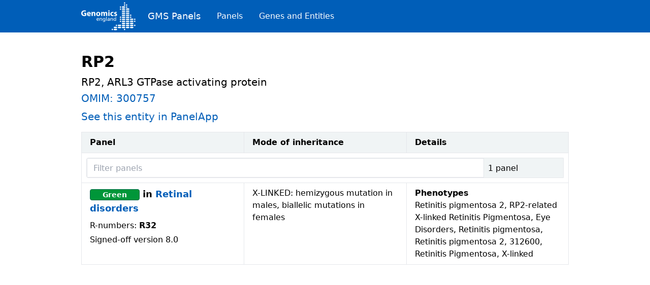

--- FILE ---
content_type: text/html
request_url: https://nhsgms-panelapp.genomicsengland.co.uk/entities/RP2
body_size: 7947
content:
<!DOCTYPE html><html><head><meta charSet="utf-8"/><meta http-equiv="x-ua-compatible" content="ie=edge"/><meta name="viewport" content="width=device-width, initial-scale=1, shrink-to-fit=no"/><meta name="generator" content="Gatsby 5.15.0"/><style data-href="/styles.2401066a471141fd3157.css" data-identity="gatsby-global-css">*,:after,:before{--tw-border-spacing-x:0;--tw-border-spacing-y:0;--tw-translate-x:0;--tw-translate-y:0;--tw-rotate:0;--tw-skew-x:0;--tw-skew-y:0;--tw-scale-x:1;--tw-scale-y:1;--tw-pan-x: ;--tw-pan-y: ;--tw-pinch-zoom: ;--tw-scroll-snap-strictness:proximity;--tw-gradient-from-position: ;--tw-gradient-via-position: ;--tw-gradient-to-position: ;--tw-ordinal: ;--tw-slashed-zero: ;--tw-numeric-figure: ;--tw-numeric-spacing: ;--tw-numeric-fraction: ;--tw-ring-inset: ;--tw-ring-offset-width:0px;--tw-ring-offset-color:#fff;--tw-ring-color:rgba(59,130,246,.5);--tw-ring-offset-shadow:0 0 #0000;--tw-ring-shadow:0 0 #0000;--tw-shadow:0 0 #0000;--tw-shadow-colored:0 0 #0000;--tw-blur: ;--tw-brightness: ;--tw-contrast: ;--tw-grayscale: ;--tw-hue-rotate: ;--tw-invert: ;--tw-saturate: ;--tw-sepia: ;--tw-drop-shadow: ;--tw-backdrop-blur: ;--tw-backdrop-brightness: ;--tw-backdrop-contrast: ;--tw-backdrop-grayscale: ;--tw-backdrop-hue-rotate: ;--tw-backdrop-invert: ;--tw-backdrop-opacity: ;--tw-backdrop-saturate: ;--tw-backdrop-sepia: ;--tw-contain-size: ;--tw-contain-layout: ;--tw-contain-paint: ;--tw-contain-style: }::backdrop{--tw-border-spacing-x:0;--tw-border-spacing-y:0;--tw-translate-x:0;--tw-translate-y:0;--tw-rotate:0;--tw-skew-x:0;--tw-skew-y:0;--tw-scale-x:1;--tw-scale-y:1;--tw-pan-x: ;--tw-pan-y: ;--tw-pinch-zoom: ;--tw-scroll-snap-strictness:proximity;--tw-gradient-from-position: ;--tw-gradient-via-position: ;--tw-gradient-to-position: ;--tw-ordinal: ;--tw-slashed-zero: ;--tw-numeric-figure: ;--tw-numeric-spacing: ;--tw-numeric-fraction: ;--tw-ring-inset: ;--tw-ring-offset-width:0px;--tw-ring-offset-color:#fff;--tw-ring-color:rgba(59,130,246,.5);--tw-ring-offset-shadow:0 0 #0000;--tw-ring-shadow:0 0 #0000;--tw-shadow:0 0 #0000;--tw-shadow-colored:0 0 #0000;--tw-blur: ;--tw-brightness: ;--tw-contrast: ;--tw-grayscale: ;--tw-hue-rotate: ;--tw-invert: ;--tw-saturate: ;--tw-sepia: ;--tw-drop-shadow: ;--tw-backdrop-blur: ;--tw-backdrop-brightness: ;--tw-backdrop-contrast: ;--tw-backdrop-grayscale: ;--tw-backdrop-hue-rotate: ;--tw-backdrop-invert: ;--tw-backdrop-opacity: ;--tw-backdrop-saturate: ;--tw-backdrop-sepia: ;--tw-contain-size: ;--tw-contain-layout: ;--tw-contain-paint: ;--tw-contain-style: }/*
! tailwindcss v3.4.18 | MIT License | https://tailwindcss.com
*/*,:after,:before{border:0 solid #e5e7eb;box-sizing:border-box}:after,:before{--tw-content:""}:host,html{-webkit-text-size-adjust:100%;font-feature-settings:normal;-webkit-tap-highlight-color:transparent;font-family:ui-sans-serif,system-ui,sans-serif,Apple Color Emoji,Segoe UI Emoji,Segoe UI Symbol,Noto Color Emoji;font-variation-settings:normal;line-height:1.5;-moz-tab-size:4;tab-size:4}body{line-height:inherit;margin:0}hr{border-top-width:1px;color:inherit;height:0}abbr:where([title]){text-decoration:underline dotted}h1,h2,h3,h4,h5,h6{font-size:inherit;font-weight:inherit}a{color:inherit;text-decoration:inherit}b,strong{font-weight:bolder}code,kbd,pre,samp{font-feature-settings:normal;font-family:ui-monospace,SFMono-Regular,Menlo,Monaco,Consolas,Liberation Mono,Courier New,monospace;font-size:1em;font-variation-settings:normal}small{font-size:80%}sub,sup{font-size:75%;line-height:0;position:relative;vertical-align:baseline}sub{bottom:-.25em}sup{top:-.5em}table{border-collapse:collapse;border-color:inherit;text-indent:0}button,input,optgroup,select,textarea{font-feature-settings:inherit;color:inherit;font-family:inherit;font-size:100%;font-variation-settings:inherit;font-weight:inherit;letter-spacing:inherit;line-height:inherit;margin:0;padding:0}button,select{text-transform:none}button,input:where([type=button]),input:where([type=reset]),input:where([type=submit]){-webkit-appearance:button;background-color:transparent;background-image:none}:-moz-focusring{outline:auto}:-moz-ui-invalid{box-shadow:none}progress{vertical-align:baseline}::-webkit-inner-spin-button,::-webkit-outer-spin-button{height:auto}[type=search]{-webkit-appearance:textfield;outline-offset:-2px}::-webkit-search-decoration{-webkit-appearance:none}::-webkit-file-upload-button{-webkit-appearance:button;font:inherit}summary{display:list-item}blockquote,dd,dl,figure,h1,h2,h3,h4,h5,h6,hr,p,pre{margin:0}fieldset{margin:0}fieldset,legend{padding:0}menu,ol,ul{list-style:none;margin:0;padding:0}dialog{padding:0}textarea{resize:vertical}input::placeholder,textarea::placeholder{color:#9ca3af;opacity:1}[role=button],button{cursor:pointer}:disabled{cursor:default}audio,canvas,embed,iframe,img,object,svg,video{display:block;vertical-align:middle}img,video{height:auto;max-width:100%}[hidden]:where(:not([hidden=until-found])){display:none}.container{width:100%}@media (min-width:640px){.container{max-width:640px}}@media (min-width:768px){.container{max-width:768px}}@media (min-width:1024px){.container{max-width:1024px}}@media (min-width:1280px){.container{max-width:1280px}}@media (min-width:1536px){.container{max-width:1536px}}.sr-only{clip:rect(0,0,0,0);border-width:0;height:1px;margin:-1px;overflow:hidden;padding:0;position:absolute;white-space:nowrap;width:1px}.fixed{position:fixed}.relative{position:relative}.top-0{top:0}.m-2{margin:.5rem}.mx-auto{margin-left:auto;margin-right:auto}.my-2{margin-bottom:.5rem;margin-top:.5rem}.my-4{margin-bottom:1rem;margin-top:1rem}.my-5{margin-bottom:1.25rem;margin-top:1.25rem}.mb-1{margin-bottom:.25rem}.mb-10{margin-bottom:2.5rem}.mb-2{margin-bottom:.5rem}.mb-3{margin-bottom:.75rem}.mb-4{margin-bottom:1rem}.mb-5{margin-bottom:1.25rem}.mb-6{margin-bottom:1.5rem}.ml-2{margin-left:.5rem}.mr-1{margin-right:.25rem}.mr-2{margin-right:.5rem}.mr-6{margin-right:1.5rem}.mr-8{margin-right:2rem}.mt-24{margin-top:6rem}.mt-6{margin-top:1.5rem}.inline-block{display:inline-block}.flex{display:flex}.table{display:table}.h-10{height:2.5rem}.h-16{height:4rem}.h-full{height:100%}.w-1\/2{width:50%}.w-1\/3{width:33.333333%}.w-3\/4{width:75%}.w-5\/6{width:83.333333%}.w-full{width:100%}.flex-grow{flex-grow:1}.items-center{align-items:center}.rounded{border-radius:.25rem}.rounded-l{border-bottom-left-radius:.25rem;border-top-left-radius:.25rem}.border{border-width:1px}.border-nhs-dark-green{--tw-border-opacity:1;border-color:rgb(0 103 71/var(--tw-border-opacity,1))}.border-nhs-dark-grey{--tw-border-opacity:1;border-color:rgb(174 183 189/var(--tw-border-opacity,1))}.border-nhs-dark-red{--tw-border-opacity:1;border-color:rgb(138 21 56/var(--tw-border-opacity,1))}.border-nhs-orange{--tw-border-opacity:1;border-color:rgb(237 139 0/var(--tw-border-opacity,1))}.border-red-400{--tw-border-opacity:1;border-color:rgb(248 113 113/var(--tw-border-opacity,1))}.bg-nhs-blue{--tw-bg-opacity:1;background-color:rgb(0 94 184/var(--tw-bg-opacity,1))}.bg-nhs-green{--tw-bg-opacity:1;background-color:rgb(0 150 57/var(--tw-bg-opacity,1))}.bg-nhs-mid-grey{--tw-bg-opacity:1;background-color:rgb(216 221 224/var(--tw-bg-opacity,1))}.bg-nhs-pale-grey{--tw-bg-opacity:1;background-color:rgb(240 244 245/var(--tw-bg-opacity,1))}.bg-nhs-red{--tw-bg-opacity:1;background-color:rgb(213 40 27/var(--tw-bg-opacity,1))}.bg-nhs-warm-yellow{--tw-bg-opacity:1;background-color:rgb(255 184 28/var(--tw-bg-opacity,1))}.bg-red-100{--tw-bg-opacity:1;background-color:rgb(254 226 226/var(--tw-bg-opacity,1))}.p-2{padding:.5rem}.p-4{padding:1rem}.px-3{padding-left:.75rem;padding-right:.75rem}.px-4{padding-left:1rem;padding-right:1rem}.px-40{padding-left:10rem;padding-right:10rem}.px-6{padding-left:1.5rem;padding-right:1.5rem}.px-8{padding-left:2rem;padding-right:2rem}.py-2{padding-bottom:.5rem;padding-top:.5rem}.py-3{padding-bottom:.75rem;padding-top:.75rem}.pt-20{padding-top:5rem}.pt-6{padding-top:1.5rem}.text-left{text-align:left}.align-top{vertical-align:top}.text-2xl{font-size:1.5rem;line-height:2rem}.text-3xl{font-size:1.875rem;line-height:2.25rem}.text-4xl{font-size:2.25rem;line-height:2.5rem}.text-lg{font-size:1.125rem;line-height:1.75rem}.text-sm{font-size:.875rem;line-height:1.25rem}.text-xl{font-size:1.25rem;line-height:1.75rem}.text-xs{font-size:.75rem;line-height:1rem}.font-bold{font-weight:700}.font-light{font-weight:300}.font-normal{font-weight:400}.font-semibold{font-weight:600}.italic{font-style:italic}.text-black{--tw-text-opacity:1;color:rgb(0 0 0/var(--tw-text-opacity,1))}.text-nhs-blue{--tw-text-opacity:1;color:rgb(0 94 184/var(--tw-text-opacity,1))}.text-nhs-dark-grey{--tw-text-opacity:1;color:rgb(174 183 189/var(--tw-text-opacity,1))}.text-red-700{--tw-text-opacity:1;color:rgb(185 28 28/var(--tw-text-opacity,1))}.text-white{--tw-text-opacity:1;color:rgb(255 255 255/var(--tw-text-opacity,1))}.filter{filter:var(--tw-blur) var(--tw-brightness) var(--tw-contrast) var(--tw-grayscale) var(--tw-hue-rotate) var(--tw-invert) var(--tw-saturate) var(--tw-sepia) var(--tw-drop-shadow)}.hover\:underline:hover{text-decoration-line:underline}</style></head><body><div id="___gatsby"><div style="outline:none" tabindex="-1" id="gatsby-focus-wrapper"><div class="fixed top-0	w-full flex items-center h-16 px-40 bg-nhs-blue text-white"><div class="mr-6"><a href="/"><svg width="107" height="82" fill="none" focusable="false" viewBox="0 0 160 82" xmlns="http://www.w3.org/2000/svg"><title>Genomics England</title><path d="m103.59 77.998h-5.9956c-1.1045 0-1.9986 0.8942-1.9986 2.0001 0 1.1048 0.8941 2.0001 1.9986 2.0001h5.9956c1.105 0 1.998-0.8953 1.998-2.0001 0-1.1059-0.893-2.0001-1.998-2.0001z" fill="#fff" clip-rule="evenodd" fill-rule="evenodd"></path><path d="m151.55 72h-5.996c-1.104 0-1.998 0.892-1.998 1.999 0 1.1059 0.894 2.0001 1.998 2.0001h5.996c1.103 0 1.998-0.8942 1.998-2.0001 0-1.107-0.895-1.999-1.998-1.999z" fill="#fff" clip-rule="evenodd" fill-rule="evenodd"></path><path d="m151.55 65.998h-5.996c-1.104 0-1.998 0.8926-1.998 1.9996 0 1.1053 0.894 1.9996 1.998 1.9996h5.996c1.103 0 1.998-0.8943 1.998-1.9996 0-1.107-0.895-1.9996-1.998-1.9996z" fill="#fff" clip-rule="evenodd" fill-rule="evenodd"></path><path d="m151.55 60.002h-5.996c-1.104 0-1.998 0.8926-1.998 1.9985s0.894 2.0007 1.998 2.0007h5.996c1.103 0 1.998-0.8948 1.998-2.0007s-0.895-1.9985-1.998-1.9985z" fill="#fff" clip-rule="evenodd" fill-rule="evenodd"></path><path d="m151.55 54h-5.996c-1.104 0-1.998 0.8925-1.998 1.9995 0 1.1048 0.894 1.9996 1.998 1.9996h5.996c1.103 0 1.998-0.8948 1.998-1.9996 0-1.107-0.895-1.9995-1.998-1.9995z" fill="#fff" clip-rule="evenodd" fill-rule="evenodd"></path><path d="m151.55 48.004h-5.996c-1.104 0-1.998 0.8926-1.998 1.9996 0 1.1048 0.894 1.999 1.998 1.999h5.996c1.103 0 1.998-0.8942 1.998-1.999 0-1.107-0.895-1.9996-1.998-1.9996z" fill="#fff" clip-rule="evenodd" fill-rule="evenodd"></path><path d="m139.56 72h-5.996c-1.104 0-1.998 0.892-1.998 1.999 0 1.1059 0.894 2.0001 1.998 2.0001h5.996c1.104 0 1.998-0.8942 1.998-2.0001 0-1.107-0.894-1.999-1.998-1.999z" fill="#fff" clip-rule="evenodd" fill-rule="evenodd"></path><path d="m139.56 65.998h-5.996c-1.104 0-1.998 0.8926-1.998 1.9996 0 1.1053 0.894 1.9996 1.998 1.9996h5.996c1.104 0 1.998-0.8943 1.998-1.9996 0-1.107-0.894-1.9996-1.998-1.9996z" fill="#fff" clip-rule="evenodd" fill-rule="evenodd"></path><path d="m139.56 60.002h-5.996c-1.104 0-1.998 0.8926-1.998 1.9985s0.894 2.0007 1.998 2.0007h5.996c1.104 0 1.998-0.8948 1.998-2.0007s-0.894-1.9985-1.998-1.9985z" fill="#fff" clip-rule="evenodd" fill-rule="evenodd"></path><path d="m139.56 54h-5.996c-1.104 0-1.998 0.8925-1.998 1.9995 0 1.1048 0.894 1.9996 1.998 1.9996h5.996c1.104 0 1.998-0.8948 1.998-1.9996 0-1.107-0.894-1.9995-1.998-1.9995z" fill="#fff" clip-rule="evenodd" fill-rule="evenodd"></path><path d="m139.56 48.004h-5.996c-1.104 0-1.998 0.8926-1.998 1.9996 0 1.1048 0.894 1.999 1.998 1.999h5.996c1.104 0 1.998-0.8942 1.998-1.999 0-1.107-0.894-1.9996-1.998-1.9996z" fill="#fff" clip-rule="evenodd" fill-rule="evenodd"></path><path d="m139.56 42.002h-5.996c-1.104 0-1.998 0.8926-1.998 1.999 0 1.1048 0.894 1.9996 1.998 1.9996h5.996c1.104 0 1.998-0.8948 1.998-1.9996 0-1.1064-0.894-1.999-1.998-1.999z" fill="#fff" clip-rule="evenodd" fill-rule="evenodd"></path><path d="m139.56 36.006h-5.996c-1.104 0-1.998 0.8925-1.998 1.9995 0 1.1048 0.894 2.0002 1.998 2.0002h5.996c1.104 0 1.998-0.8954 1.998-2.0002 0-1.107-0.894-1.9995-1.998-1.9995z" fill="#fff" clip-rule="evenodd" fill-rule="evenodd"></path><path d="m139.56 30.004h-5.996c-1.104 0-1.998 0.8926-1.998 1.9996 0 1.1047 0.894 1.9995 1.998 1.9995h5.996c1.104 0 1.998-0.8948 1.998-1.9995 0-1.107-0.894-1.9996-1.998-1.9996z" fill="#fff" clip-rule="evenodd" fill-rule="evenodd"></path><path d="m139.56 24.007h-5.996c-1.104 0-1.998 0.8936-1.998 2.0001 0 1.1059 0.894 2.0007 1.998 2.0007h5.996c1.104 0 1.998-0.8948 1.998-2.0007 0-1.1065-0.894-2.0001-1.998-2.0001z" fill="#fff" clip-rule="evenodd" fill-rule="evenodd"></path><path d="m139.56 18.006h-5.996c-1.104 0-1.998 0.8925-1.998 1.999 0 1.1059 0.894 1.9996 1.998 1.9996h5.996c1.104 0 1.998-0.8937 1.998-1.9996 0-1.1065-0.894-1.999-1.998-1.999z" fill="#fff" clip-rule="evenodd" fill-rule="evenodd"></path><path d="m103.59 72h-5.9956c-1.1045 0-1.9986 0.892-1.9986 1.999 0 1.1059 0.8941 2.0001 1.9986 2.0001h5.9956c1.105 0 1.998-0.8942 1.998-2.0001 0-1.107-0.893-1.999-1.998-1.999z" fill="#fff" clip-rule="evenodd" fill-rule="evenodd"></path><path d="m115.58 72h-5.997c-1.105 0-1.999 0.892-1.999 1.999 0 1.1059 0.894 2.0001 1.999 2.0001h5.997c1.103 0 1.997-0.8942 1.997-2.0001 0-1.107-0.894-1.999-1.997-1.999z" fill="#fff" clip-rule="evenodd" fill-rule="evenodd"></path><path d="m115.58 65.998h-5.997c-1.105 0-1.999 0.8926-1.999 1.9996 0 1.1053 0.894 1.9996 1.999 1.9996h5.997c1.103 0 1.997-0.8943 1.997-1.9996 0-1.107-0.894-1.9996-1.997-1.9996z" fill="#fff" clip-rule="evenodd" fill-rule="evenodd"></path><path d="m127.57 72h-5.996c-1.105 0-1.999 0.892-1.999 1.999 0 1.1059 0.894 2.0001 1.999 2.0001h5.996c1.104 0 1.997-0.8942 1.997-2.0001 0-1.107-0.893-1.999-1.997-1.999z" fill="#fff" clip-rule="evenodd" fill-rule="evenodd"></path><path d="m127.57 65.998h-5.996c-1.105 0-1.999 0.8926-1.999 1.9996 0 1.1053 0.894 1.9996 1.999 1.9996h5.996c1.104 0 1.997-0.8943 1.997-1.9996 0-1.107-0.893-1.9996-1.997-1.9996z" fill="#fff" clip-rule="evenodd" fill-rule="evenodd"></path><path d="m127.57 60.002h-5.996c-1.105 0-1.999 0.8926-1.999 1.9985s0.894 2.0007 1.999 2.0007h5.996c1.104 0 1.997-0.8948 1.997-2.0007s-0.893-1.9985-1.997-1.9985z" fill="#fff" clip-rule="evenodd" fill-rule="evenodd"></path><path d="m127.57 54h-5.996c-1.105 0-1.999 0.8925-1.999 1.9995 0 1.1048 0.894 1.9996 1.999 1.9996h5.996c1.104 0 1.997-0.8948 1.997-1.9996 0-1.107-0.893-1.9995-1.997-1.9995z" fill="#fff" clip-rule="evenodd" fill-rule="evenodd"></path><path d="m127.57 48.004h-5.996c-1.105 0-1.999 0.8926-1.999 1.9996 0 1.1048 0.894 1.999 1.999 1.999h5.996c1.104 0 1.997-0.8942 1.997-1.999 0-1.107-0.893-1.9996-1.997-1.9996z" fill="#fff" clip-rule="evenodd" fill-rule="evenodd"></path><path d="m127.57 42.002h-5.996c-1.105 0-1.999 0.8926-1.999 1.999 0 1.1048 0.894 1.9996 1.999 1.9996h5.996c1.104 0 1.997-0.8948 1.997-1.9996 0-1.1064-0.893-1.999-1.997-1.999z" fill="#fff" clip-rule="evenodd" fill-rule="evenodd"></path><path d="m127.57 36.006h-5.996c-1.105 0-1.999 0.8925-1.999 1.9995 0 1.1048 0.894 2.0002 1.999 2.0002h5.996c1.104 0 1.997-0.8954 1.997-2.0002 0-1.107-0.893-1.9995-1.997-1.9995z" fill="#fff" clip-rule="evenodd" fill-rule="evenodd"></path><path d="m127.57 30.004h-5.996c-1.105 0-1.999 0.8926-1.999 1.9996 0 1.1047 0.894 1.9995 1.999 1.9995h5.996c1.104 0 1.997-0.8948 1.997-1.9995 0-1.107-0.893-1.9996-1.997-1.9996z" fill="#fff" clip-rule="evenodd" fill-rule="evenodd"></path><path d="m127.57 24.007h-5.996c-1.105 0-1.999 0.8936-1.999 2.0001 0 1.1059 0.894 2.0007 1.999 2.0007h5.996c1.104 0 1.997-0.8948 1.997-2.0007 0-1.1065-0.893-2.0001-1.997-2.0001z" fill="#fff" clip-rule="evenodd" fill-rule="evenodd"></path><path d="m127.57 18.006h-5.996c-1.105 0-1.999 0.8925-1.999 1.999 0 1.1059 0.894 1.9996 1.999 1.9996h5.996c1.104 0 1.997-0.8937 1.997-1.9996 0-1.1065-0.893-1.999-1.997-1.999z" fill="#fff" clip-rule="evenodd" fill-rule="evenodd"></path><path d="m127.57 12.01h-5.996c-1.105 0-1.999 0.8937-1.999 1.9996 0 1.1047 0.894 2.0001 1.999 2.0001h5.996c1.104 0 1.997-0.8954 1.997-2.0001 0-1.1059-0.893-1.9996-1.997-1.9996z" fill="#fff" clip-rule="evenodd" fill-rule="evenodd"></path><path d="m129.57 79.998c0 1.1048-0.894 2.0001-1.998 2.0001s-1.999-0.8953-1.999-2.0001c0-1.1059 0.895-2.0001 1.999-2.0001s1.998 0.8942 1.998 2.0001z" fill="#fff" clip-rule="evenodd" fill-rule="evenodd"></path><path d="m93.594 80c0 1.1031-0.8936 2.0001-1.9992 2.0001-1.104 0-1.9986-0.897-1.9986-2.0001 0-1.1065 0.8946-2.0018 1.9986-2.0018 1.1056 0 1.9992 0.8953 1.9992 2.0018z" fill="#fff" clip-rule="evenodd" fill-rule="evenodd"></path><path d="m105.59 67.997c0 1.107-0.894 2.0012-1.998 2.0012-1.107 0-2-0.8942-2-2.0012 0-1.1037 0.893-1.9996 2-1.9996 1.104 0 1.998 0.8959 1.998 1.9996z" fill="#fff" clip-rule="evenodd" fill-rule="evenodd"></path><path d="m117.58 55.999c0 1.1048-0.894 1.9996-1.998 1.9996-1.106 0-1.999-0.8948-1.999-1.9996 0-1.107 0.893-1.9995 1.999-1.9995 1.104 0 1.998 0.8925 1.998 1.9995z" fill="#fff" clip-rule="evenodd" fill-rule="evenodd"></path><path d="m159.54 55.999c0 1.1048-0.895 1.9996-1.999 1.9996-1.105 0-1.998-0.8948-1.998-1.9996 0-1.107 0.893-1.9995 1.998-1.9995 1.104 0 1.999 0.8925 1.999 1.9995z" fill="#fff" clip-rule="evenodd" fill-rule="evenodd"></path><path d="m159.54 67.997c0 1.1053-0.895 1.9996-1.999 1.9996-1.105 0-1.998-0.8943-1.998-1.9996 0-1.107 0.893-1.9996 1.998-1.9996 1.104 0 1.999 0.8926 1.999 1.9996z" fill="#fff" clip-rule="evenodd" fill-rule="evenodd"></path><path d="m159.54 49.999c0 1.1054-0.895 2.0002-1.999 2.0002-1.105 0-1.998-0.8948-1.998-2.0002 0-1.1047 0.893-2.0006 1.998-2.0006 1.104 0 1.999 0.8959 1.999 2.0006z" fill="#fff" clip-rule="evenodd" fill-rule="evenodd"></path><path d="m117.58 49.999c0 1.1054-0.894 2.0002-1.998 2.0002-1.106 0-1.999-0.8948-1.999-2.0002 0-1.1047 0.893-2.0006 1.999-2.0006 1.104 0 1.998 0.8959 1.998 2.0006z" fill="#fff" clip-rule="evenodd" fill-rule="evenodd"></path><path d="m147.55 43.998c0 1.1059-0.894 2.0001-1.999 2.0001s-1.998-0.8942-1.998-2.0001c0-1.1048 0.893-1.999 1.998-1.999s1.999 0.8942 1.999 1.999z" fill="#fff" clip-rule="evenodd" fill-rule="evenodd"></path><path d="m117.58 43.998c0 1.1059-0.894 2.0001-1.998 2.0001-1.106 0-1.999-0.8942-1.999-2.0001 0-1.1048 0.893-1.999 1.999-1.999 1.104 0 1.998 0.8942 1.998 1.999z" fill="#fff" clip-rule="evenodd" fill-rule="evenodd"></path><path d="m147.55 37.999c0 1.1048-0.894 1.9996-1.999 1.9996s-1.998-0.8948-1.998-1.9996c0-1.1059 0.893-1.999 1.998-1.999s1.999 0.8931 1.999 1.999z" fill="#fff" clip-rule="evenodd" fill-rule="evenodd"></path><path d="m117.58 19.999c0 1.1059-0.894 2.0002-1.998 2.0002-1.106 0-1.999-0.8943-1.999-2.0002s0.893-1.9995 1.999-1.9995c1.104 0 1.998 0.8936 1.998 1.9995z" fill="#fff" clip-rule="evenodd" fill-rule="evenodd"></path><path d="m135.56 14c0 1.1037-0.894 1.9996-1.998 1.9996-1.106 0-2-0.8959-2-1.9996 0-1.1064 0.894-2.0012 2-2.0012 1.104 0 1.998 0.8948 1.998 2.0012z" fill="#fff" clip-rule="evenodd" fill-rule="evenodd"></path><path d="m117.58 14c0 1.1037-0.894 1.9996-1.998 1.9996-1.106 0-1.999-0.8959-1.999-1.9996 0-1.1064 0.893-2.0012 1.999-2.0012 1.104 0 1.998 0.8948 1.998 2.0012z" fill="#fff" clip-rule="evenodd" fill-rule="evenodd"></path><path d="m135.56 7.9983c0 1.107-0.894 2.0007-1.998 2.0007-1.106 0-2-0.89369-2-2.0007 0-1.1037 0.894-2.0001 2-2.0001 1.104 0 1.998 0.89646 1.998 2.0001z" fill="#fff" clip-rule="evenodd" fill-rule="evenodd"></path><path d="m129.57 7.9983c0 1.107-0.894 2.0007-1.998 2.0007s-1.999-0.89369-1.999-2.0007c0-1.1037 0.895-2.0001 1.999-2.0001s1.998 0.89646 1.998 2.0001z" fill="#fff" clip-rule="evenodd" fill-rule="evenodd"></path><path d="m129.57 1.9996c0 1.1059-0.894 1.9996-1.998 1.9996s-1.999-0.89369-1.999-1.9996c0-1.1048 0.895-1.9996 1.999-1.9996s1.998 0.8948 1.998 1.9996z" fill="#fff" clip-rule="evenodd" fill-rule="evenodd"></path><path d="m14.475 39.612c-1.1465 0.3907-3.3146 0.9275-5.4837 0.9275-2.9974 0-5.1654-0.7563-6.6768-2.1957-1.486-1.4389-2.3142-3.5842-2.3142-5.9993 0.023806-5.4613 3.9972-8.5828 9.3813-8.5828 2.1193 0 3.7536 0.415 4.557 0.7806l-0.7795 2.9997c-0.9008-0.4167-1.9987-0.707-3.8013-0.707-3.0954 0-5.4583 1.7309-5.4583 5.3145 0 3.4146 2.1442 5.3898 5.1892 5.3898 0.82935 0 1.5109-0.0975 1.8032-0.2194v-3.4628h-2.5334v-2.9016h6.1165v8.6565z" fill="#fff" clip-rule="evenodd" fill-rule="evenodd"></path><path d="m24.614 33.05c0-0.9014-0.3897-2.4123-2.096-2.4123-1.5596 0-2.1913 1.4389-2.2899 2.4123h4.3859zm-4.361 2.5365c0.0974 1.5375 1.6327 2.2683 3.3617 2.2683 1.2667 0 2.2903-0.1701 3.2907-0.512l0.4867 2.5121c-1.2191 0.512-2.7045 0.7558-4.3134 0.7558-4.0448 0-6.3595-2.3415-6.3595-6.0714 0-3.0234 1.8762-6.3638 6.0185-6.3638 3.8505 0 5.3116 2.9996 5.3116 5.9488 0 0.6344-0.0742 1.1951-0.1213 1.4622h-7.675z" fill="#fff" clip-rule="evenodd" fill-rule="evenodd"></path><path d="m30.269 32.246c0-1.4865-0.0487-2.7298-0.0974-3.8036h3.216l0.1717 1.6583h0.0736c0.4866-0.7796 1.6803-1.9253 3.6789-1.9253 2.4349 0 4.2635 1.6328 4.2635 5.1449v7.0465h-3.7038v-6.6077c0-1.5369-0.5354-2.5841-1.8757-2.5841-1.0231 0-1.6332 0.7064-1.9001 1.389-0.0985 0.2438-0.1223 0.5846-0.1223 0.9259v6.8769h-3.7044v-8.1208z" fill="#fff" clip-rule="evenodd" fill-rule="evenodd"></path><path d="m47.694 34.392c0 2.0494 0.8521 3.5858 2.436 3.5858 1.4627 0 2.3641-1.4389 2.3641-3.6097 0-1.7563-0.681-3.5609-2.3641-3.5609-1.7533 0-2.436 1.8306-2.436 3.5848zm8.6251-0.1219c0 4.3648-3.0948 6.3644-6.2853 6.3644-3.4857 0-6.1664-2.2916-6.1664-6.1439 0-3.879 2.5351-6.3412 6.3861-6.3412 3.6291 0 6.0656 2.5121 6.0656 6.1207z" fill="#fff" clip-rule="evenodd" fill-rule="evenodd"></path><path d="m58.612 32.246c0-1.4865-0.0476-2.7298-0.0975-3.8036h3.1441l0.1456 1.6084h0.0737c0.5104-0.7795 1.5839-1.9015 3.6058-1.9015 1.5596 0 2.7532 0.8062 3.2659 2.0495h0.0476c0.4634-0.6344 0.976-1.1225 1.5601-1.4633 0.6583-0.3673 1.3885-0.5862 2.2666-0.5862 2.2898 0 4.0188 1.6107 4.0188 5.1948v7.0227h-3.6052v-6.4863c0-1.732-0.5603-2.7315-1.7545-2.7315-0.8781 0-1.4622 0.5862-1.729 1.2931-0.0736 0.2676-0.124 0.6344-0.124 0.9502v6.9745h-3.6058v-6.7057c0-1.4888-0.5348-2.5121-1.729-2.5121-0.9501 0-1.5103 0.7324-1.7301 1.317-0.1218 0.2936-0.1456 0.6344-0.1456 0.9513v6.9495h-3.6075v-8.1208z" fill="#fff" clip-rule="evenodd" fill-rule="evenodd"></path><path d="m79.573 40.367h3.7038v-11.924h-3.7038v11.924zm3.8272-15.241c0 1.0239-0.7568 1.8533-1.9992 1.8533-1.1704 0-1.9261-0.8294-1.9261-1.8533 0-1.0478 0.7801-1.8522 1.9743-1.8522s1.925 0.8044 1.951 1.8522z" fill="#fff" clip-rule="evenodd" fill-rule="evenodd"></path><path d="m95.193 40.05c-0.6571 0.3169-1.8995 0.5607-3.3135 0.5607-3.8505 0-6.3108-2.3653-6.3108-6.0952 0-3.4878 2.3883-6.34 6.8213-6.34 0.9755 0 2.0484 0.1695 2.8279 0.4626l-0.5846 2.7564c-0.4374-0.1956-1.0967-0.3668-2.0723-0.3668-1.9471 0-3.2155 1.3896-3.1916 3.3404 0 2.1708 1.4615 3.3404 3.2653 3.3404 0.878 0 1.5612-0.1457 2.121-0.3895l0.4373 2.731z" fill="#fff" clip-rule="evenodd" fill-rule="evenodd"></path><path d="m97.217 37.148c0.6821 0.415 2.0955 0.8782 3.1926 0.8782 1.121 0 1.583-0.3657 1.583-0.9757 0-0.6333-0.365-0.9258-1.73-1.3901-2.4853-0.8289-3.4348-2.1702-3.411-3.5836 0-2.2429 1.9006-3.9272 4.848-3.9272 1.39 0 2.608 0.3408 3.339 0.7076l-0.634 2.5613c-0.535-0.2931-1.584-0.6831-2.583-0.6831-0.902 0-1.412 0.3662-1.412 0.9502 0 0.5845 0.463 0.8787 1.924 1.3912 2.267 0.7796 3.192 1.9497 3.217 3.6823 0 2.2433-1.731 3.8756-5.141 3.8756-1.5594 0-2.9495-0.3651-3.8514-0.8522l0.6588-2.6345z" fill="#fff" clip-rule="evenodd" fill-rule="evenodd"></path><path d="m51.685 52.534v1.4509c-0.5552 0.2007-1.1876 0.5094-2.4832 0.5094-2.7917 0-4.0718-1.6979-4.0718-4.2602 0-2.3307 1.4652-3.9823 3.6862-3.9823 2.6221 0 3.4704 1.914 3.4704 4.4454h-5.6143c0 1.5589 1.2185 2.624 2.5912 2.624 0.9563 0 2.0668-0.4939 2.4215-0.7872zm-5.0128-2.9173h4.0719c0-1.204-0.7095-2.1918-1.9588-2.1918-1.419 0-2.0051 1.1731-2.1131 2.1918zm7.6021 4.6924v-7.8721h1.4036v1.2503h0.0308c0.4319-0.8953 1.4807-1.4355 2.5758-1.4355 2.0359 0 2.9459 1.2657 2.9459 3.3803v4.677h-1.4498v-4.075c0-1.8368-0.401-2.7321-1.6658-2.8092-1.6503 0-2.3906 1.3274-2.3906 3.2414v3.6428h-1.4499zm16.424-7.8721v7.5325c0 2.3925-1.2339 3.7662-4.0564 3.7662-0.8329 0-1.5578-0.108-2.8226-0.5402l0.1543-1.3429c1.1105 0.5094 1.7737 0.71 2.8379 0.71 1.527 0 2.437-1.0341 2.437-2.7012v-0.7717h-0.0309c-0.6169 0.818-1.6349 1.2194-2.6374 1.2194-2.2519 0-3.3624-1.8369-3.3624-3.8743 0-2.0221 1.1413-4.183 3.5166-4.183 1.3881 0 2.1593 0.5093 2.5912 1.3583h0.0308v-1.1731h1.3419zm-3.7476 6.699c1.3572 0 2.2981-1.204 2.2981-2.6703 0-1.6362-0.7558-3.0408-2.2981-3.0408-1.4653 0-2.1902 1.5898-2.1902 2.9327 0 1.4818 0.8329 2.7784 2.1902 2.7784zm6.445 1.1731v-11.577h1.4498v11.577h-1.4498zm4.5944-6.0816-0.0771-1.2348c0.7249-0.4322 1.5886-0.7409 2.5912-0.7409 2.2518 0 3.1618 1.1113 3.1618 3.2568v3.2569c0 0.8953 0.0309 1.312 0.0617 1.5436h-1.3573v-1.0188h-0.0308c-0.3393 0.4785-1.1105 1.204-2.437 1.204-1.6966 0-2.8842-0.7409-2.8842-2.4542 0-1.9758 2.1593-2.5932 3.6554-2.5932 0.5707 0 0.9717 0 1.5424 0.0309 0-1.3583-0.4936-2.0529-1.9434-2.0529-0.8175 0-1.6966 0.3087-2.2827 0.8026zm4.226 3.0254v-0.6946c-0.3085 0-0.617-0.0309-0.9254-0.0309-0.7866 0-2.73 0.1235-2.73 1.5127 0 0.8335 0.802 1.2811 1.4652 1.2811 1.4344 0 2.1902-0.8953 2.1902-2.0683zm3.9462 3.0562v-7.8721h1.4036v1.2503h0.0308c0.4319-0.8953 1.4807-1.4355 2.5758-1.4355 2.0359 0 2.9459 1.2657 2.9459 3.3803v4.677h-1.4498v-4.075c0-1.8368-0.401-2.7321-1.6658-2.8092-1.6503 0-2.3907 1.3274-2.3907 3.2414v3.6428h-1.4498zm15.036 0v-1.1114h-0.03c-0.386 0.5866-1.2806 1.2966-2.6841 1.2966-2.3752 0-3.3778-2.1147-3.3778-4.2602 0-2.1146 1.1105-3.9823 3.3932-3.9823 1.3727 0 2.1597 0.5402 2.6067 1.2657h0.031v-4.785h1.45v11.577h-1.389zm-4.5496-3.9669c-0.0309 1.2348 0.6169 2.979 2.1747 2.979 1.6349 0 2.3139-1.6207 2.3139-2.9327 0-1.4664-0.756-2.9636-2.3293-2.9636-1.5732 0-2.1902 1.4818-2.1593 2.9173z" fill="#fff" clip-rule="evenodd" fill-rule="evenodd"></path></svg></a></div><div class="mr-8 text-lg"><a href="/">GMS Panels</a></div><div class="mr-8"><a href="/panels">Panels</a></div><div class="mr-8"><a href="/entities">Genes and Entities</a></div></div><div class="w-3/4 pt-20 mx-auto"><div class="mt-6"><div><h3 class="mb-2 text-3xl font-bold">RP2</h3><div class="text-xl mb-4"><div class="mb-1">RP2, ARL3 GTPase activating protein</div><div class="text-nhs-blue mb-2">OMIM:<!-- --> <span><a href="https://omim.org/entry/300757" target="_blank" rel="noreferrer" class="hover:underline">300757</a></span></div><div><a href="https://panelapp.genomicsengland.co.uk/panels/entities/RP2" target="_blank" rel="noreferrer" class="font-light text-nhs-blue hover:underline">See this entity in PanelApp</a></div></div><div><table class="border w-full"><colgroup><col span="1" class="w-1/3"/><col span="1" class="w-1/3"/><col span="1" class="w-1/3"/></colgroup><thead><tr class="bg-nhs-pale-grey"><th class="border px-4 py-2 text-left">Panel</th><th class="border px-4 py-2 text-left">Mode of inheritance</th><th class="border px-4 py-2 text-left">Details</th></tr><tr><td class="border" colSpan="3"><div class="border rounded-l m-2 h-10 bg-nhs-pale-grey"><label for="panel-filter" class="sr-only">Filter panels</label><input type="text" id="panel-filter" name="panel-filter" placeholder="Filter panels" autoComplete="off" class="border w-5/6 h-full py-2 px-3"/><span class="ml-2">1<!-- --> <!-- -->panel</span></div></td></tr></thead><tbody class="align-top"><tr><td class="border px-4 py-2"><div class="text-lg font-semibold mb-2"><div class="inline-block text-sm border rounded px-6 text-white bg-nhs-green border-nhs-dark-green">Green</div> <!-- -->in<!-- --> <a class="text-nhs-blue hover:underline" href="/panels/307/v8.0">Retinal disorders</a></div><div class="mb-1">R-numbers:<!-- --> <span><span class="font-bold">R32</span></span></div><div>Signed-off version <!-- -->8.0</div></td><td class="border px-4 py-2">X-LINKED: hemizygous mutation in males, biallelic mutations in females</td><td class="border px-4 py-2"><div class="font-bold">Phenotypes</div><div>Retinitis  pigmentosa 2, RP2-related X-linked Retinitis Pigmentosa, Eye Disorders, Retinitis pigmentosa, Retinitis pigmentosa 2, 312600, Retinitis Pigmentosa, X-linked</div></td></tr></tbody></table></div></div></div></div></div><div id="gatsby-announcer" style="position:absolute;top:0;width:1px;height:1px;padding:0;overflow:hidden;clip:rect(0, 0, 0, 0);white-space:nowrap;border:0" aria-live="assertive" aria-atomic="true"></div></div><script id="gatsby-script-loader">/*<![CDATA[*/window.pagePath="/entities/RP2";/*]]>*/</script><!-- slice-start id="_gatsby-scripts-1" -->
          <script
            id="gatsby-chunk-mapping"
          >
            window.___chunkMapping="{\"app\":[\"/app-163651ecc97b5fbf0069.js\"],\"component---src-pages-404-tsx\":[\"/component---src-pages-404-tsx-3ac0826ec5cf10acb909.js\"],\"component---src-pages-index-tsx\":[\"/component---src-pages-index-tsx-7868953a1bd6b76116bb.js\"],\"component---src-templates-entities-template-tsx\":[\"/component---src-templates-entities-template-tsx-6f945fbb8dfa1e7a0b21.js\"],\"component---src-templates-entity-template-tsx\":[\"/component---src-templates-entity-template-tsx-b01085cace62e16653d6.js\"],\"component---src-templates-panel-template-tsx\":[\"/component---src-templates-panel-template-tsx-2111be4143e52bb83e88.js\"],\"component---src-templates-panels-template-tsx\":[\"/component---src-templates-panels-template-tsx-8ef5575fb1fb71739e18.js\"]}";
          </script>
        <script>window.___webpackCompilationHash="77916c02005ba6b23477";</script><script src="/webpack-runtime-a8b20a835acf477980ee.js" async></script><script src="/framework-786d3c6365d3236ffbf3.js" async></script><script src="/app-163651ecc97b5fbf0069.js" async></script><!-- slice-end id="_gatsby-scripts-1" --><script defer src="https://static.cloudflareinsights.com/beacon.min.js/vcd15cbe7772f49c399c6a5babf22c1241717689176015" integrity="sha512-ZpsOmlRQV6y907TI0dKBHq9Md29nnaEIPlkf84rnaERnq6zvWvPUqr2ft8M1aS28oN72PdrCzSjY4U6VaAw1EQ==" data-cf-beacon='{"rayId":"9bf1b238ab165cd4","version":"2025.9.1","serverTiming":{"name":{"cfExtPri":true,"cfEdge":true,"cfOrigin":true,"cfL4":true,"cfSpeedBrain":true,"cfCacheStatus":true}},"token":"549974092cbb4443a333ba1d5737d82d","b":1}' crossorigin="anonymous"></script>
</body></html>